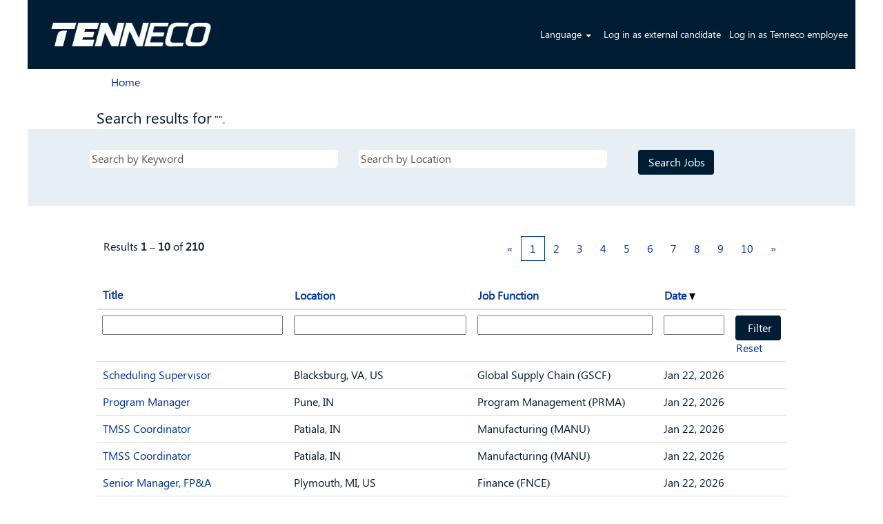

--- FILE ---
content_type: text/html;charset=UTF-8
request_url: https://jobs.tenneco.com/search/jobdetails/manufacturing-engineer/?q=&sortColumn=referencedate&sortDirection=desc
body_size: 96740
content:
<!DOCTYPE html>
<html class="html5" xml:lang="en-US" lang="en-US" xmlns="http://www.w3.org/1999/xhtml">

        <head>
            <meta http-equiv="X-UA-Compatible" content="IE=edge,chrome=1" />
            <meta http-equiv="Content-Type" content="text/html;charset=UTF-8" />
            <meta http-equiv="Content-Type" content="text/html; charset=utf-8" />
                <meta name="viewport" content="width=device-width, initial-scale=1.0" />
                        <link type="text/css" class="keepscript" rel="stylesheet" href="https://jobs.tenneco.com/platform/bootstrap/3.4.8_NES/css/bootstrap.min.css" />
                            <link type="text/css" rel="stylesheet" href="/platform/css/j2w/min/bootstrapV3.global.responsive.min.css?h=906dcb68" />
                <script type="text/javascript" src="https://performancemanager8.successfactors.com/verp/vmod_v1/ui/extlib/jquery_3.5.1/jquery.js"></script>
                <script type="text/javascript" src="https://performancemanager8.successfactors.com/verp/vmod_v1/ui/extlib/jquery_3.5.1/jquery-migrate.js"></script>
                    <title>Tenneco Jobs</title>

        <meta http-equiv="Content-Type" content="text/html; charset=utf-8" />
        <meta name="keywords" content=", Tenneco Jobs" />
        <meta name="description" content="Find  at Tenneco" />
        <link rel="canonical" href="https://jobs.tenneco.com/search/" />
            <meta name="robots" content="noindex" />
                <link type="text/css" rel="stylesheet" href="//rmkcdn.successfactors.com/8fba3c45/0aaf5724-5bdd-4b2e-bfa3-f.css" />
                            <link type="text/css" rel="stylesheet" href="/platform/csb/css/customHeader.css?h=906dcb68" />
                            <link type="text/css" rel="stylesheet" href="/platform/css/j2w/min/sitebuilderframework.min.css?h=906dcb68" />
                            <link type="text/css" rel="stylesheet" href="/platform/css/j2w/min/BS3ColumnizedSearch.min.css?h=906dcb68" />
                            <link type="text/css" rel="stylesheet" href="/platform/css/search/BS3ColumnizedSearchHideLabels.css?h=906dcb68" />
                            <link type="text/css" rel="stylesheet" href="/platform/fontawesome4.7/css/font-awesome-4.7.0.min.css?h=906dcb68" /><script type="text/javascript"></script>

        <link rel="shortcut icon" href="//rmkcdn.successfactors.com/8fba3c45/d59e3e3d-da03-4939-b876-e.jpg" type="image/x-icon" />
            <style id="antiClickjack" type="text/css">body{display:none !important;}</style>
            <script type="text/javascript" id="antiClickJackScript">
                if (self === top) {
                    var antiClickjack = document.getElementById("antiClickjack");
                    antiClickjack.parentNode.removeChild(antiClickjack);
                } else {
                    top.location = self.location;
                }
            </script>
        </head>

        <body class="coreCSB search-page body   body" id="body">

        <div id="outershell" class="outershell">

    <div class="cookiePolicy cookiemanager" style="display:none" role="region" aria-labelledby="cookieManagerModalLabel">
        <div class="centered">
                <p>We use cookies to offer you the best possible website experience. Your cookie preferences will be stored in your browser’s local storage. This includes cookies necessary for the website's operation. Additionally, you can freely decide and change any time whether you accept cookies or choose to opt out of cookies to improve website's performance, as well as cookies used to display content tailored to your interests. Your experience of the site and the services we are able to offer may be impacted if you do not accept all cookies.</p>
            <button id="cookie-bannershow" tabindex="1" data-toggle="modal" data-target="#cookieManagerModal" class="link cookieSmallBannerButton secondarybutton shadowfocus">
                Modify Cookie Preferences</button>
            <div id="reject-accept-cookiewrapper">
            <button id="cookie-accept" tabindex="1" class="cookieSmallBannerButton cookiemanageracceptall shadowfocus">
                Accept All Cookies</button>
            </div>
        </div>
    </div>

    <div id="header" class="custom-header header headermain slightlylimitwidth " role="banner">
        <script type="text/javascript">
            //<![CDATA[
            $(function()
            {
                /* Using 'skipLinkSafari' to include CSS styles specific to Safari. */
                if (navigator.userAgent.indexOf('Safari') != -1 && navigator.userAgent.indexOf('Chrome') == -1) {
                    $("#skipLink").attr('class', 'skipLinkSafari');
                }
            });
            //]]>
        </script>
        <div id="skip">
            <a href="#content" id="skipLink" class="skipLink" title="Skip to main content"><span>Skip to main content</span></a>
        </div>

        <div class="custom-mobile-header displayM center unmodified backgroundimage">
        <div class="custom-header-content custom-header-row-0">
            <div class="row">

                    <div class="custom-header-row-content custom-header-column-0 col-xs-4 content-align-left content-align-top backgroundcolor" style="padding:0px 0px 0px 0px; height:px;">
                    </div>

                    <div class="custom-header-row-content custom-header-column-1 col-xs-4 content-align-left content-align-top backgroundcolorb9a00efb6f5c6e8a56a91390486728b2" style="padding:0px 0px 0px 0px; height:px;">
    <div class="custom-header-logo backgroundcolorb9a00efb6f5c6e8a56a91390486728b2 customheaderlinkhovercolord209ced14496d593" style="padding: 10px;">
        <div class="limitwidth">
            <div class="inner">
                    <a href="https://www.tenneco.com/" title="Home" style="display:inline-block">
                        <img class="logo" src="//rmkcdn.successfactors.com/8fba3c45/05b9b980-aa35-4f53-b8e1-4.png" alt="Home" />
                    </a>
            </div>
        </div>
    </div>
                    </div>

                    <div class="custom-header-row-content custom-header-column-2 col-xs-4 content-align-left content-align-top backgroundcolor" style="padding:0px 0px 0px 0px; height:px;">
                    </div>

                <div class="clearfix"></div>
            </div>
        </div>
        
        <div class="menu-items">
        </div>
        <div class="custom-header-content custom-header-row-1">
            <div class="row">

                    <div class="custom-header-row-content custom-header-column-0 col-xs-12 content-align-right content-align-middle backgroundcolorb9a00efb6f5c6e8a56a91390486728b2" style="padding:0px 0px 10px 0px; height:0px;">

    <div class="custom-header-signinLanguage backgroundcolorb9a00efb6f5c6e8a56a91390486728b2" style="padding: 10px;">
        <div class="inner limitwidth">
            <div class="links" role="list">
                <div class="language node dropdown header-one headerlocaleselector linkhovercolorbd8d91b03815edb7 customheaderlinkhovercolorbd8d91b03815edb7" role="listitem">
        <a class="dropdown-toggle languageselector fontcolord209ced14496d593" style="font-family:custom68f17e93be9d489293958; font-size:14px;" role="button" aria-haspopup="true" aria-expanded="false" data-toggle="dropdown" href="#">Language <span class="caret"></span></a>
        <ul role="menu" class="dropdown-menu company-dropdown headerdropdown backgroundcolord209ced14496d593" onclick=" event.stopPropagation();">
                    <li role="none" class="linkcolorb9a00efb6f5c6e8a56a91390486728b2 linkhovercolor9aaad98a7b83d1e0 customheaderlinkhovercolor9aaad98a7b83d1e0">
                        <a role="menuitem" href="https://jobs.tenneco.com/search/jobdetails/manufacturing-engineer/?q=&amp;sortColumn=referencedate&amp;sortDirection=desc&amp;locale=cs_CZ" lang="cs-CZ">Ceština (Ceská republika)</a>
                    </li>
                    <li role="none" class="linkcolorb9a00efb6f5c6e8a56a91390486728b2 linkhovercolor9aaad98a7b83d1e0 customheaderlinkhovercolor9aaad98a7b83d1e0">
                        <a role="menuitem" href="https://jobs.tenneco.com/search/jobdetails/manufacturing-engineer/?q=&amp;sortColumn=referencedate&amp;sortDirection=desc&amp;locale=de_DE" lang="de-DE">Deutsch (Deutschland)</a>
                    </li>
                    <li role="none" class="linkcolorb9a00efb6f5c6e8a56a91390486728b2 linkhovercolor9aaad98a7b83d1e0 customheaderlinkhovercolor9aaad98a7b83d1e0">
                        <a role="menuitem" href="https://jobs.tenneco.com/search/jobdetails/manufacturing-engineer/?q=&amp;sortColumn=referencedate&amp;sortDirection=desc&amp;locale=en_US" lang="en-US">English (United States)</a>
                    </li>
                    <li role="none" class="linkcolorb9a00efb6f5c6e8a56a91390486728b2 linkhovercolor9aaad98a7b83d1e0 customheaderlinkhovercolor9aaad98a7b83d1e0">
                        <a role="menuitem" href="https://jobs.tenneco.com/search/jobdetails/manufacturing-engineer/?q=&amp;sortColumn=referencedate&amp;sortDirection=desc&amp;locale=es_MX" lang="es-MX">Español (México)</a>
                    </li>
                    <li role="none" class="linkcolorb9a00efb6f5c6e8a56a91390486728b2 linkhovercolor9aaad98a7b83d1e0 customheaderlinkhovercolor9aaad98a7b83d1e0">
                        <a role="menuitem" href="https://jobs.tenneco.com/search/jobdetails/manufacturing-engineer/?q=&amp;sortColumn=referencedate&amp;sortDirection=desc&amp;locale=fr_FR" lang="fr-FR">Français (France)</a>
                    </li>
                    <li role="none" class="linkcolorb9a00efb6f5c6e8a56a91390486728b2 linkhovercolor9aaad98a7b83d1e0 customheaderlinkhovercolor9aaad98a7b83d1e0">
                        <a role="menuitem" href="https://jobs.tenneco.com/search/jobdetails/manufacturing-engineer/?q=&amp;sortColumn=referencedate&amp;sortDirection=desc&amp;locale=hi_IN" lang="hi-IN">हिंदी (इंडिया)</a>
                    </li>
                    <li role="none" class="linkcolorb9a00efb6f5c6e8a56a91390486728b2 linkhovercolor9aaad98a7b83d1e0 customheaderlinkhovercolor9aaad98a7b83d1e0">
                        <a role="menuitem" href="https://jobs.tenneco.com/search/jobdetails/manufacturing-engineer/?q=&amp;sortColumn=referencedate&amp;sortDirection=desc&amp;locale=nl_NL" lang="nl-NL">Nederlands (Nederland)</a>
                    </li>
                    <li role="none" class="linkcolorb9a00efb6f5c6e8a56a91390486728b2 linkhovercolor9aaad98a7b83d1e0 customheaderlinkhovercolor9aaad98a7b83d1e0">
                        <a role="menuitem" href="https://jobs.tenneco.com/search/jobdetails/manufacturing-engineer/?q=&amp;sortColumn=referencedate&amp;sortDirection=desc&amp;locale=pl_PL" lang="pl-PL">Polski</a>
                    </li>
                    <li role="none" class="linkcolorb9a00efb6f5c6e8a56a91390486728b2 linkhovercolor9aaad98a7b83d1e0 customheaderlinkhovercolor9aaad98a7b83d1e0">
                        <a role="menuitem" href="https://jobs.tenneco.com/search/jobdetails/manufacturing-engineer/?q=&amp;sortColumn=referencedate&amp;sortDirection=desc&amp;locale=pt_BR" lang="pt-BR">Português (Brasil)</a>
                    </li>
                    <li role="none" class="linkcolorb9a00efb6f5c6e8a56a91390486728b2 linkhovercolor9aaad98a7b83d1e0 customheaderlinkhovercolor9aaad98a7b83d1e0">
                        <a role="menuitem" href="https://jobs.tenneco.com/search/jobdetails/manufacturing-engineer/?q=&amp;sortColumn=referencedate&amp;sortDirection=desc&amp;locale=zh_CN" lang="zh-CN">简体中文 (中国大陆)</a>
                    </li>
        </ul>
                </div>
                    <div class="profile node linkhovercolorbd8d91b03815edb7 customheaderlinkhovercolorbd8d91b03815edb7" role="listitem">
			<div class="profileWidget">
					<a href="#" onclick="j2w.TC.handleViewProfileAction(event)" xml:lang="en-US" class="fontcolord209ced14496d593" lang="en-US" style="font-family:custom68f17e93be9d489293958; font-size:14px;">Log in as external candidate</a>
			</div>
                    </div>
                    <div class="profile node linkhovercolorbd8d91b03815edb7 customheaderlinkhovercolorbd8d91b03815edb7" role="listitem">

            <div class="employeeWidget linkhovecolorbd8d91b03815edb7">
                        <a class="empLoginLink fontcolord209ced14496d593" href="javascript:;" style="font-family:custom68f17e93be9d489293958; font-size:14px;" xml:lang="en-US" lang="en-US">Log in as Tenneco employee</a>
            </div>
                    </div>
            </div>
        </div>
        <div class="clearfix"></div>
    </div>
                    </div>

                <div class="clearfix"></div>
            </div>
        </div>
        
        <div class="menu-items">
        </div>
        </div>
        <div class="custom-tablet-header displayT center unmodified backgroundimage">
        <div class="custom-header-content custom-header-row-0">
            <div class="row">

                    <div class="custom-header-row-content custom-header-column-0 col-xs-4 content-align-left content-align-top backgroundcolor" style="padding:0px 0px 0px 0px; height:px;">
                    </div>

                    <div class="custom-header-row-content custom-header-column-1 col-xs-4 content-align-left content-align-top backgroundcolorb9a00efb6f5c6e8a56a91390486728b2" style="padding:0px 0px 0px 0px; height:px;">
    <div class="custom-header-logo backgroundcolorb9a00efb6f5c6e8a56a91390486728b2 customheaderlinkhovercolord209ced14496d593" style="padding: 10px;">
        <div class="limitwidth">
            <div class="inner">
                    <a href="https://www.tenneco.com/" title="Home" style="display:inline-block">
                        <img class="logo" src="//rmkcdn.successfactors.com/8fba3c45/05b9b980-aa35-4f53-b8e1-4.png" alt="Home" />
                    </a>
            </div>
        </div>
    </div>
                    </div>

                    <div class="custom-header-row-content custom-header-column-2 col-xs-4 content-align-left content-align-top backgroundcolor" style="padding:0px 0px 0px 0px; height:px;">
                    </div>

                <div class="clearfix"></div>
            </div>
        </div>
        
        <div class="menu-items">
        </div>
        <div class="custom-header-content custom-header-row-1">
            <div class="row">

                    <div class="custom-header-row-content custom-header-column-0 col-xs-12 content-align-right content-align-middle backgroundcolorb9a00efb6f5c6e8a56a91390486728b2" style="padding:0px 0px 10px 0px; height:0px;">

    <div class="custom-header-signinLanguage backgroundcolorb9a00efb6f5c6e8a56a91390486728b2" style="padding: 10px;">
        <div class="inner limitwidth">
            <div class="links" role="list">
                <div class="language node dropdown header-one headerlocaleselector linkhovercolorbd8d91b03815edb7 customheaderlinkhovercolorbd8d91b03815edb7" role="listitem">
        <a class="dropdown-toggle languageselector fontcolord209ced14496d593" style="font-family:custom68f17e93be9d489293958; font-size:14px;" role="button" aria-haspopup="true" aria-expanded="false" data-toggle="dropdown" href="#">Language <span class="caret"></span></a>
        <ul role="menu" class="dropdown-menu company-dropdown headerdropdown backgroundcolord209ced14496d593" onclick=" event.stopPropagation();">
                    <li role="none" class="linkcolorb9a00efb6f5c6e8a56a91390486728b2 linkhovercolor9aaad98a7b83d1e0 customheaderlinkhovercolor9aaad98a7b83d1e0">
                        <a role="menuitem" href="https://jobs.tenneco.com/search/jobdetails/manufacturing-engineer/?q=&amp;sortColumn=referencedate&amp;sortDirection=desc&amp;locale=cs_CZ" lang="cs-CZ">Ceština (Ceská republika)</a>
                    </li>
                    <li role="none" class="linkcolorb9a00efb6f5c6e8a56a91390486728b2 linkhovercolor9aaad98a7b83d1e0 customheaderlinkhovercolor9aaad98a7b83d1e0">
                        <a role="menuitem" href="https://jobs.tenneco.com/search/jobdetails/manufacturing-engineer/?q=&amp;sortColumn=referencedate&amp;sortDirection=desc&amp;locale=de_DE" lang="de-DE">Deutsch (Deutschland)</a>
                    </li>
                    <li role="none" class="linkcolorb9a00efb6f5c6e8a56a91390486728b2 linkhovercolor9aaad98a7b83d1e0 customheaderlinkhovercolor9aaad98a7b83d1e0">
                        <a role="menuitem" href="https://jobs.tenneco.com/search/jobdetails/manufacturing-engineer/?q=&amp;sortColumn=referencedate&amp;sortDirection=desc&amp;locale=en_US" lang="en-US">English (United States)</a>
                    </li>
                    <li role="none" class="linkcolorb9a00efb6f5c6e8a56a91390486728b2 linkhovercolor9aaad98a7b83d1e0 customheaderlinkhovercolor9aaad98a7b83d1e0">
                        <a role="menuitem" href="https://jobs.tenneco.com/search/jobdetails/manufacturing-engineer/?q=&amp;sortColumn=referencedate&amp;sortDirection=desc&amp;locale=es_MX" lang="es-MX">Español (México)</a>
                    </li>
                    <li role="none" class="linkcolorb9a00efb6f5c6e8a56a91390486728b2 linkhovercolor9aaad98a7b83d1e0 customheaderlinkhovercolor9aaad98a7b83d1e0">
                        <a role="menuitem" href="https://jobs.tenneco.com/search/jobdetails/manufacturing-engineer/?q=&amp;sortColumn=referencedate&amp;sortDirection=desc&amp;locale=fr_FR" lang="fr-FR">Français (France)</a>
                    </li>
                    <li role="none" class="linkcolorb9a00efb6f5c6e8a56a91390486728b2 linkhovercolor9aaad98a7b83d1e0 customheaderlinkhovercolor9aaad98a7b83d1e0">
                        <a role="menuitem" href="https://jobs.tenneco.com/search/jobdetails/manufacturing-engineer/?q=&amp;sortColumn=referencedate&amp;sortDirection=desc&amp;locale=hi_IN" lang="hi-IN">हिंदी (इंडिया)</a>
                    </li>
                    <li role="none" class="linkcolorb9a00efb6f5c6e8a56a91390486728b2 linkhovercolor9aaad98a7b83d1e0 customheaderlinkhovercolor9aaad98a7b83d1e0">
                        <a role="menuitem" href="https://jobs.tenneco.com/search/jobdetails/manufacturing-engineer/?q=&amp;sortColumn=referencedate&amp;sortDirection=desc&amp;locale=nl_NL" lang="nl-NL">Nederlands (Nederland)</a>
                    </li>
                    <li role="none" class="linkcolorb9a00efb6f5c6e8a56a91390486728b2 linkhovercolor9aaad98a7b83d1e0 customheaderlinkhovercolor9aaad98a7b83d1e0">
                        <a role="menuitem" href="https://jobs.tenneco.com/search/jobdetails/manufacturing-engineer/?q=&amp;sortColumn=referencedate&amp;sortDirection=desc&amp;locale=pl_PL" lang="pl-PL">Polski</a>
                    </li>
                    <li role="none" class="linkcolorb9a00efb6f5c6e8a56a91390486728b2 linkhovercolor9aaad98a7b83d1e0 customheaderlinkhovercolor9aaad98a7b83d1e0">
                        <a role="menuitem" href="https://jobs.tenneco.com/search/jobdetails/manufacturing-engineer/?q=&amp;sortColumn=referencedate&amp;sortDirection=desc&amp;locale=pt_BR" lang="pt-BR">Português (Brasil)</a>
                    </li>
                    <li role="none" class="linkcolorb9a00efb6f5c6e8a56a91390486728b2 linkhovercolor9aaad98a7b83d1e0 customheaderlinkhovercolor9aaad98a7b83d1e0">
                        <a role="menuitem" href="https://jobs.tenneco.com/search/jobdetails/manufacturing-engineer/?q=&amp;sortColumn=referencedate&amp;sortDirection=desc&amp;locale=zh_CN" lang="zh-CN">简体中文 (中国大陆)</a>
                    </li>
        </ul>
                </div>
                    <div class="profile node linkhovercolorbd8d91b03815edb7 customheaderlinkhovercolorbd8d91b03815edb7" role="listitem">
			<div class="profileWidget">
					<a href="#" onclick="j2w.TC.handleViewProfileAction(event)" xml:lang="en-US" class="fontcolord209ced14496d593" lang="en-US" style="font-family:custom68f17e93be9d489293958; font-size:14px;">Log in as external candidate</a>
			</div>
                    </div>
                    <div class="profile node linkhovercolorbd8d91b03815edb7 customheaderlinkhovercolorbd8d91b03815edb7" role="listitem">

            <div class="employeeWidget linkhovecolorbd8d91b03815edb7">
                        <a class="empLoginLink fontcolord209ced14496d593" href="javascript:;" style="font-family:custom68f17e93be9d489293958; font-size:14px;" xml:lang="en-US" lang="en-US">Log in as Tenneco employee</a>
            </div>
                    </div>
            </div>
        </div>
        <div class="clearfix"></div>
    </div>
                    </div>

                <div class="clearfix"></div>
            </div>
        </div>
        
        <div class="menu-items">
        </div>
        </div>
        <div class="custom-desktop-header displayD center unmodified backgroundimage" role="navigation" aria-label="Header">
        <div class="custom-header-content custom-header-row-0">
            <div class="row">

                    <div class="custom-header-row-content custom-header-column-0 col-xs-3 content-align-left content-align-top backgroundcolor" style="padding:0px 0px 0px 0px; height:px;">
                    </div>

                    <div class="custom-header-row-content custom-header-column-1 col-xs-3 content-align-left content-align-top backgroundcolor" style="padding:0px 0px 0px 0px; height:px;">
                    </div>

                    <div class="custom-header-row-content custom-header-column-2 col-xs-3 content-align-left content-align-top backgroundcolor" style="padding:0px 0px 0px 0px; height:px;">
                    </div>

                    <div class="custom-header-row-content custom-header-column-3 col-xs-3 content-align-left content-align-top backgroundcolor" style="padding:0px 0px 0px 0px; height:px;">
                    </div>

                <div class="clearfix"></div>
            </div>
        </div>
        
        <div class="menu-items">
        </div>
        <div class="custom-header-content custom-header-row-1">
            <div class="row">

                    <div class="custom-header-row-content custom-header-column-0 col-xs-3 content-align-left content-align-top backgroundcolorb9a00efb6f5c6e8a56a91390486728b2" style="padding:0px 0px 0px 0px; height:100px;">

    <div class="customheaderimagecontainer">
            <span class="custom-header-image backgroundimaged506e712-51f1-4348-9fe6-6 verticallyhorizontallyscaled center customheaderlinkhovercolord209ced14496d593" role="img" style="height:100px;">
                 <a href="https://www.tenneco.com/"></a>
             </span>
    </div>
                    </div>

                    <div class="custom-header-row-content custom-header-column-1 col-xs-9 content-align-right content-align-middle backgroundcolorb9a00efb6f5c6e8a56a91390486728b2" style="padding:0px 0px 0px 0px; height:0px;">

    <div class="custom-header-signinLanguage backgroundcolorb9a00efb6f5c6e8a56a91390486728b2" style="padding: 10px;">
        <div class="inner limitwidth">
            <div class="links" role="list">
                <div class="language node dropdown header-one headerlocaleselector linkhovercolorbd8d91b03815edb7 customheaderlinkhovercolorbd8d91b03815edb7" role="listitem">
        <a class="dropdown-toggle languageselector fontcolord209ced14496d593" style="font-family:custom68f17e93be9d489293958; font-size:14px;" role="button" aria-haspopup="true" aria-expanded="false" data-toggle="dropdown" href="#">Language <span class="caret"></span></a>
        <ul role="menu" class="dropdown-menu company-dropdown headerdropdown backgroundcolord209ced14496d593" onclick=" event.stopPropagation();">
                    <li role="none" class="linkcolorb9a00efb6f5c6e8a56a91390486728b2 linkhovercolor9aaad98a7b83d1e0 customheaderlinkhovercolor9aaad98a7b83d1e0">
                        <a role="menuitem" href="https://jobs.tenneco.com/search/jobdetails/manufacturing-engineer/?q=&amp;sortColumn=referencedate&amp;sortDirection=desc&amp;locale=cs_CZ" lang="cs-CZ">Ceština (Ceská republika)</a>
                    </li>
                    <li role="none" class="linkcolorb9a00efb6f5c6e8a56a91390486728b2 linkhovercolor9aaad98a7b83d1e0 customheaderlinkhovercolor9aaad98a7b83d1e0">
                        <a role="menuitem" href="https://jobs.tenneco.com/search/jobdetails/manufacturing-engineer/?q=&amp;sortColumn=referencedate&amp;sortDirection=desc&amp;locale=de_DE" lang="de-DE">Deutsch (Deutschland)</a>
                    </li>
                    <li role="none" class="linkcolorb9a00efb6f5c6e8a56a91390486728b2 linkhovercolor9aaad98a7b83d1e0 customheaderlinkhovercolor9aaad98a7b83d1e0">
                        <a role="menuitem" href="https://jobs.tenneco.com/search/jobdetails/manufacturing-engineer/?q=&amp;sortColumn=referencedate&amp;sortDirection=desc&amp;locale=en_US" lang="en-US">English (United States)</a>
                    </li>
                    <li role="none" class="linkcolorb9a00efb6f5c6e8a56a91390486728b2 linkhovercolor9aaad98a7b83d1e0 customheaderlinkhovercolor9aaad98a7b83d1e0">
                        <a role="menuitem" href="https://jobs.tenneco.com/search/jobdetails/manufacturing-engineer/?q=&amp;sortColumn=referencedate&amp;sortDirection=desc&amp;locale=es_MX" lang="es-MX">Español (México)</a>
                    </li>
                    <li role="none" class="linkcolorb9a00efb6f5c6e8a56a91390486728b2 linkhovercolor9aaad98a7b83d1e0 customheaderlinkhovercolor9aaad98a7b83d1e0">
                        <a role="menuitem" href="https://jobs.tenneco.com/search/jobdetails/manufacturing-engineer/?q=&amp;sortColumn=referencedate&amp;sortDirection=desc&amp;locale=fr_FR" lang="fr-FR">Français (France)</a>
                    </li>
                    <li role="none" class="linkcolorb9a00efb6f5c6e8a56a91390486728b2 linkhovercolor9aaad98a7b83d1e0 customheaderlinkhovercolor9aaad98a7b83d1e0">
                        <a role="menuitem" href="https://jobs.tenneco.com/search/jobdetails/manufacturing-engineer/?q=&amp;sortColumn=referencedate&amp;sortDirection=desc&amp;locale=hi_IN" lang="hi-IN">हिंदी (इंडिया)</a>
                    </li>
                    <li role="none" class="linkcolorb9a00efb6f5c6e8a56a91390486728b2 linkhovercolor9aaad98a7b83d1e0 customheaderlinkhovercolor9aaad98a7b83d1e0">
                        <a role="menuitem" href="https://jobs.tenneco.com/search/jobdetails/manufacturing-engineer/?q=&amp;sortColumn=referencedate&amp;sortDirection=desc&amp;locale=nl_NL" lang="nl-NL">Nederlands (Nederland)</a>
                    </li>
                    <li role="none" class="linkcolorb9a00efb6f5c6e8a56a91390486728b2 linkhovercolor9aaad98a7b83d1e0 customheaderlinkhovercolor9aaad98a7b83d1e0">
                        <a role="menuitem" href="https://jobs.tenneco.com/search/jobdetails/manufacturing-engineer/?q=&amp;sortColumn=referencedate&amp;sortDirection=desc&amp;locale=pl_PL" lang="pl-PL">Polski</a>
                    </li>
                    <li role="none" class="linkcolorb9a00efb6f5c6e8a56a91390486728b2 linkhovercolor9aaad98a7b83d1e0 customheaderlinkhovercolor9aaad98a7b83d1e0">
                        <a role="menuitem" href="https://jobs.tenneco.com/search/jobdetails/manufacturing-engineer/?q=&amp;sortColumn=referencedate&amp;sortDirection=desc&amp;locale=pt_BR" lang="pt-BR">Português (Brasil)</a>
                    </li>
                    <li role="none" class="linkcolorb9a00efb6f5c6e8a56a91390486728b2 linkhovercolor9aaad98a7b83d1e0 customheaderlinkhovercolor9aaad98a7b83d1e0">
                        <a role="menuitem" href="https://jobs.tenneco.com/search/jobdetails/manufacturing-engineer/?q=&amp;sortColumn=referencedate&amp;sortDirection=desc&amp;locale=zh_CN" lang="zh-CN">简体中文 (中国大陆)</a>
                    </li>
        </ul>
                </div>
                    <div class="profile node linkhovercolorbd8d91b03815edb7 customheaderlinkhovercolorbd8d91b03815edb7" role="listitem">
			<div class="profileWidget">
					<a href="#" onclick="j2w.TC.handleViewProfileAction(event)" xml:lang="en-US" class="fontcolord209ced14496d593" lang="en-US" style="font-family:custom68f17e93be9d489293958; font-size:14px;">Log in as external candidate</a>
			</div>
                    </div>
                    <div class="profile node linkhovercolorbd8d91b03815edb7 customheaderlinkhovercolorbd8d91b03815edb7" role="listitem">

            <div class="employeeWidget linkhovecolorbd8d91b03815edb7">
                        <a class="empLoginLink fontcolord209ced14496d593" href="javascript:;" style="font-family:custom68f17e93be9d489293958; font-size:14px;" xml:lang="en-US" lang="en-US">Log in as Tenneco employee</a>
            </div>
                    </div>
            </div>
        </div>
        <div class="clearfix"></div>
    </div>
                    </div>

                <div class="clearfix"></div>
            </div>
        </div>
        
        <div class="menu-items">
        </div>
        </div>
    </div>
            <div id="innershell" class="innershell">
                <div id="content" tabindex="-1" class="content" role="main">
                    <div class="inner">
            <div class="breadcrumbtrail">
                <nav aria-label="Breadcrumb">
                    <ul class="breadcrumb">
                        <li><a href="/">Home</a></li>
                    </ul>
                </nav>
            </div>
            <h1 class="keyword-title">Search results for<span class="securitySearchQuery"> "".</span>
            </h1>
        <div id="search-wrapper">

        <div class="well well-small searchwell">
            <form class="form-inline jobAlertsSearchForm" name="keywordsearch" method="get" action="/search/" xml:lang="en-US" lang="en-US" style="margin: 0;" role="search">
                <input name="createNewAlert" type="hidden" value="false" />
                <div class="container-fluid">
                    <div class="row columnizedSearchForm">
                        <div class="column col-md-9">
                            <div class="fieldContainer row">
                                    <div class="col-md-6 rd-keywordsearch">
                                            <span class="lbl" aria-hidden="true">Search by Keyword</span>

                                        <i class="keywordsearch-icon"></i>
                                        <input type="text" class="keywordsearch-q columnized-search" name="q" placeholder="Search by Keyword" maxlength="50" aria-label="Search by Keyword" />

                                    </div>
                                    <div class="col-md-6 rd-locationsearch">
                                            <span class="lbl" aria-hidden="true">Search by Location</span>

                                        <i class="locationsearch-icon"></i>
                                        <input type="text" class="keywordsearch-locationsearch columnized-search" name="locationsearch" placeholder="Search by Location" maxlength="50" aria-label="Search by Location" />
                                    </div>
                            </div>
                        </div>
                        <div class="rd-searchbutton col-md-2">
                            <div class="row emptylabelsearchspace labelrow">
                                 
                            </div>
                            <div class="row">
                                <div class="col-md-12 col-sm-12 col-xs-12 search-submit">
                                            <input type="submit" class="btn keywordsearch-button" value="Search Jobs" />
                                </div>
                            </div>
                        </div>
                    </div>

                </div>
            </form>
        </div>
                    <div class="row clearfix">
                    </div>
        </div>
                <div class="pagination-top clearfix">

        <div class="paginationShell clearfix" xml:lang="en-US" lang="en-US">
                    <div class="well well-lg pagination-well pagination">
                        <div class="pagination-label-row">
                            <span class="paginationLabel" aria-label="Results 1 – 10">Results <b>1 – 10</b> of <b>210</b></span>
                            <span class="srHelp" style="font-size:0px">Page 1 of 21</span>
                        </div>
                            <ul class="pagination">
                                <li><a class="paginationItemFirst" href="?q=&amp;sortColumn=referencedate&amp;sortDirection=desc" title="First Page"><span aria-hidden="true">«</span></a></li>
                                            <li class="active"><a href="?q=&amp;sortColumn=referencedate&amp;sortDirection=desc" class="current-page" aria-current="page" rel="nofollow" title="Page 1">1</a></li>
                                            <li class=" "><a href="?q=&amp;sortColumn=referencedate&amp;sortDirection=desc&amp;startrow=10" rel="nofollow" title="Page 2">2</a></li>
                                            <li class=" "><a href="?q=&amp;sortColumn=referencedate&amp;sortDirection=desc&amp;startrow=20" rel="nofollow" title="Page 3">3</a></li>
                                            <li class=" "><a href="?q=&amp;sortColumn=referencedate&amp;sortDirection=desc&amp;startrow=30" rel="nofollow" title="Page 4">4</a></li>
                                            <li class=" "><a href="?q=&amp;sortColumn=referencedate&amp;sortDirection=desc&amp;startrow=40" rel="nofollow" title="Page 5">5</a></li>
                                            <li class="hidden-phone"><a href="?q=&amp;sortColumn=referencedate&amp;sortDirection=desc&amp;startrow=50" rel="nofollow" title="Page 6">6</a></li>
                                            <li class="hidden-phone"><a href="?q=&amp;sortColumn=referencedate&amp;sortDirection=desc&amp;startrow=60" rel="nofollow" title="Page 7">7</a></li>
                                            <li class="hidden-phone"><a href="?q=&amp;sortColumn=referencedate&amp;sortDirection=desc&amp;startrow=70" rel="nofollow" title="Page 8">8</a></li>
                                            <li class="hidden-phone"><a href="?q=&amp;sortColumn=referencedate&amp;sortDirection=desc&amp;startrow=80" rel="nofollow" title="Page 9">9</a></li>
                                            <li class="hidden-phone"><a href="?q=&amp;sortColumn=referencedate&amp;sortDirection=desc&amp;startrow=90" rel="nofollow" title="Page 10">10</a></li>
                                <li><a class="paginationItemLast" href="?q=&amp;sortColumn=referencedate&amp;sortDirection=desc&amp;startrow=200" rel="nofollow" title="Last Page"><span aria-hidden="true">»</span></a></li>
                            </ul>
                    </div>
        </div>
                </div>

            <div class="searchResultsShell">
				<table id="searchresults" class="searchResults full table table-striped table-hover" cellpadding="0" cellspacing="0" aria-label="Search results for . Page 1 of 21, Results 1 to 10 of 210">
					<thead>
                            <tr id="search-results-header">
											<th id="hdrTitle" aria-sort="none" scope="col" width="30%">
												<span class="jobTitle">
													<a id="hdrTitleButton" class="jobTitle sort" role="button" href="/search/jobdetails/manufacturing-engineer/?q=&amp;sortColumn=sort_title&amp;sortDirection=desc#hdrTitleButton">Title
													</a>
												</span>
											</th>
											<th id="hdrLocation" aria-sort="none" scope="col" width="30%" class="hidden-phone">
												<span class="jobLocation">
													<a id="hdrLocationButton" role="button" class="jobLocation sort" href="/search/jobdetails/manufacturing-engineer/?q=&amp;sortColumn=sort_location&amp;sortDirection=desc#hdrLocationButton">Location
													</a>
												</span>
											</th>
											<th id="hdrDepartment" aria-sort="none" scope="col" width="30%" class="hidden-phone">
												<span class="jobDepartment">
													<a id="hdrDepartmentButton" role="button" href="/search/jobdetails/manufacturing-engineer/?q=&amp;sortColumn=sort_department&amp;sortDirection=desc#hdrDepartmentButton">Job Function
													</a>
												</span>
											</th>
											<th id="hdrDate" aria-sort="descending" scope="col" width="10%" class="hidden-phone">
												<span class="jobDate">
													<a id="hdrDateButton" role="button" href="/search/jobdetails/manufacturing-engineer/?q=&amp;sortColumn=referencedate&amp;sortDirection=asc#hdrDateButton">Date <img src="/platform/images/shared/downtri.png" border="0" alt="Sort descending" />
													</a>
												</span>
											</th>
									<td class="hidden-phone"></td>
                            </tr>
                            <tr id="search-results-filter" class="hidden-phone">
											<td id="filter-title">
												<label class="s508-hide" for="title">Title</label><input id="title" data-column="title" class="filter-input" style="width: 100%;" title="Filter: Title" type="text" name="title" maxlength="50" />
											</td>
											<td id="filter-location" class="hidden-phone">
												<label class="s508-hide" for="location">Location</label><input id="location" data-column="location" class="filter-input" style="width: 100%;" title="Filter: Location" type="text" name="location" maxlength="50" />
											</td>
											<td id="filter-department">
												<label class="s508-hide" for="department">Job Function</label><input id="department" data-column="department" class="filter-input" style="width: 100%;" title="Filter: Job Function" type="text" name="department" maxlength="50" />
											</td>
											<td id="filter-date" nowrap="nowrap">
												<label class="s508-hide" for="date">Date (M/d/yy)</label><input id="date" data-column="referencedate" class="filter-input" style="width: 100%;" title="Filter: Date" type="text" name="date" />
											</td>

                                <td id="filter-submit">
                                    <form id="searchfilter" method="get" action="/search/jobdetails/manufacturing-engineer/#searchresults" name="searchfilter">
                                        <input type="submit" id="searchfilter-submit" value="Filter" class="btn btn-default" />
                                        <input id="q" type="hidden" name="q" />
                                        <input id="q2" type="hidden" name="q2" />
										<input id="alertId" type="hidden" name="alertId" />
                                            <input id="locationsearch" type="hidden" name="locationsearch" />

                                        <a id="reset" role="button" href="/search/jobdetails/manufacturing-engineer/?q=#reset">Reset</a>
                                    </form>

                                    <script type="text/javascript">
                                        //<![CDATA[
                                            $searchfilter = $('#searchfilter');
                                            $(function() {
                                                $('.filter-input').keypress(function(e){
                                                    if (e.keyCode == 13) {
                                                        copyInputFieldsToForm('.filter-input');
                                                        $searchfilter.trigger('submit');
                                                    }
                                                });
                                            });
                                            $searchfilter.submit(function(e){
                                                copyInputFieldsToForm('.filter-input');
                                            });
                                            function copyInputFieldsToForm(selector) {
                                                $(selector).each(function(index,item){
                                                    $item = $(item);
                                                    var $input = $("<input>").attr("type", "hidden").attr("name", $item.attr('name') ).val( $item.val() );
                                                    $item.attr('disabled','disabled').removeAttr('id').removeAttr('name');
                                                    $searchfilter.append( $input );
                                                });
                                            }
                                        //]]>
                                    </script>
                                </td>
                            </tr>
                    </thead>
                    <tbody>

                            <tr class="data-row">
                                                <td class="colTitle" headers="hdrTitle">
													<span class="jobTitle hidden-phone">
														<a href="/job/Blacksburg-Scheduling-Supervisor-VA/1345392600/" class="jobTitle-link">Scheduling Supervisor</a>
													</span>
                                                    <div class="jobdetail-phone visible-phone">
                                                                    <span class="jobTitle visible-phone">
                                                                        <a class="jobTitle-link" href="/job/Blacksburg-Scheduling-Supervisor-VA/1345392600/">Scheduling Supervisor</a>
                                                                    </span>
                                                                    <span class="jobLocation visible-phone">
        
        <span class="jobLocation">
            Blacksburg, VA, US
            
        </span></span>
                                                                    <span class="jobFacility visible-phone">Global Supply Chain (GSCF)</span>
                                                                    <span class="jobDate visible-phone">Jan 22, 2026
													                </span>
                                                    </div>
                                                </td>
											<td class="colLocation hidden-phone" headers="hdrLocation">
        
        <span class="jobLocation">
            Blacksburg, VA, US
            
        </span>
											</td>
											<td class="colDepartment hidden-phone" headers="hdrDepartment">
												<span class="jobDepartment">Global Supply Chain (GSCF)</span>
											</td>
											<td class="colDate hidden-phone" nowrap="nowrap" headers="hdrDate">
												<span class="jobDate">Jan 22, 2026
												</span>
											</td>
									<td class="hidden-phone"></td>
                            </tr>

                            <tr class="data-row">
                                                <td class="colTitle" headers="hdrTitle">
													<span class="jobTitle hidden-phone">
														<a href="/job/Pune-Program-Manager/1352050500/" class="jobTitle-link">Program Manager</a>
													</span>
                                                    <div class="jobdetail-phone visible-phone">
                                                                    <span class="jobTitle visible-phone">
                                                                        <a class="jobTitle-link" href="/job/Pune-Program-Manager/1352050500/">Program Manager</a>
                                                                    </span>
                                                                    <span class="jobLocation visible-phone">
        
        <span class="jobLocation">
            Pune, IN
            
        </span></span>
                                                                    <span class="jobFacility visible-phone">Program Management (PRMA)</span>
                                                                    <span class="jobDate visible-phone">Jan 22, 2026
													                </span>
                                                    </div>
                                                </td>
											<td class="colLocation hidden-phone" headers="hdrLocation">
        
        <span class="jobLocation">
            Pune, IN
            
        </span>
											</td>
											<td class="colDepartment hidden-phone" headers="hdrDepartment">
												<span class="jobDepartment">Program Management (PRMA)</span>
											</td>
											<td class="colDate hidden-phone" nowrap="nowrap" headers="hdrDate">
												<span class="jobDate">Jan 22, 2026
												</span>
											</td>
									<td class="hidden-phone"></td>
                            </tr>

                            <tr class="data-row">
                                                <td class="colTitle" headers="hdrTitle">
													<span class="jobTitle hidden-phone">
														<a href="/job/Patiala-TMSS-Coordinator/1352053300/" class="jobTitle-link">TMSS Coordinator</a>
													</span>
                                                    <div class="jobdetail-phone visible-phone">
                                                                    <span class="jobTitle visible-phone">
                                                                        <a class="jobTitle-link" href="/job/Patiala-TMSS-Coordinator/1352053300/">TMSS Coordinator</a>
                                                                    </span>
                                                                    <span class="jobLocation visible-phone">
        
        <span class="jobLocation">
            Patiala, IN
            
        </span></span>
                                                                    <span class="jobFacility visible-phone">Manufacturing (MANU)</span>
                                                                    <span class="jobDate visible-phone">Jan 22, 2026
													                </span>
                                                    </div>
                                                </td>
											<td class="colLocation hidden-phone" headers="hdrLocation">
        
        <span class="jobLocation">
            Patiala, IN
            
        </span>
											</td>
											<td class="colDepartment hidden-phone" headers="hdrDepartment">
												<span class="jobDepartment">Manufacturing (MANU)</span>
											</td>
											<td class="colDate hidden-phone" nowrap="nowrap" headers="hdrDate">
												<span class="jobDate">Jan 22, 2026
												</span>
											</td>
									<td class="hidden-phone"></td>
                            </tr>

                            <tr class="data-row">
                                                <td class="colTitle" headers="hdrTitle">
													<span class="jobTitle hidden-phone">
														<a href="/job/Patiala-TMSS-Coordinator/1352053000/" class="jobTitle-link">TMSS Coordinator</a>
													</span>
                                                    <div class="jobdetail-phone visible-phone">
                                                                    <span class="jobTitle visible-phone">
                                                                        <a class="jobTitle-link" href="/job/Patiala-TMSS-Coordinator/1352053000/">TMSS Coordinator</a>
                                                                    </span>
                                                                    <span class="jobLocation visible-phone">
        
        <span class="jobLocation">
            Patiala, IN
            
        </span></span>
                                                                    <span class="jobFacility visible-phone">Manufacturing (MANU)</span>
                                                                    <span class="jobDate visible-phone">Jan 22, 2026
													                </span>
                                                    </div>
                                                </td>
											<td class="colLocation hidden-phone" headers="hdrLocation">
        
        <span class="jobLocation">
            Patiala, IN
            
        </span>
											</td>
											<td class="colDepartment hidden-phone" headers="hdrDepartment">
												<span class="jobDepartment">Manufacturing (MANU)</span>
											</td>
											<td class="colDate hidden-phone" nowrap="nowrap" headers="hdrDate">
												<span class="jobDate">Jan 22, 2026
												</span>
											</td>
									<td class="hidden-phone"></td>
                            </tr>

                            <tr class="data-row">
                                                <td class="colTitle" headers="hdrTitle">
													<span class="jobTitle hidden-phone">
														<a href="/job/Plymouth-Senior-Manager%2C-FP&amp;A-MI/1358395200/" class="jobTitle-link">Senior Manager, FP&amp;A</a>
													</span>
                                                    <div class="jobdetail-phone visible-phone">
                                                                    <span class="jobTitle visible-phone">
                                                                        <a class="jobTitle-link" href="/job/Plymouth-Senior-Manager%2C-FP&amp;A-MI/1358395200/">Senior Manager, FP&amp;A</a>
                                                                    </span>
                                                                    <span class="jobLocation visible-phone">
        
        <span class="jobLocation">
            Plymouth, MI, US
            
        </span></span>
                                                                    <span class="jobFacility visible-phone">Finance (FNCE)</span>
                                                                    <span class="jobDate visible-phone">Jan 22, 2026
													                </span>
                                                    </div>
                                                </td>
											<td class="colLocation hidden-phone" headers="hdrLocation">
        
        <span class="jobLocation">
            Plymouth, MI, US
            
        </span>
											</td>
											<td class="colDepartment hidden-phone" headers="hdrDepartment">
												<span class="jobDepartment">Finance (FNCE)</span>
											</td>
											<td class="colDate hidden-phone" nowrap="nowrap" headers="hdrDate">
												<span class="jobDate">Jan 22, 2026
												</span>
											</td>
									<td class="hidden-phone"></td>
                            </tr>

                            <tr class="data-row">
                                                <td class="colTitle" headers="hdrTitle">
													<span class="jobTitle hidden-phone">
														<a href="/job/Burscheid-Werkstudent-%28mwd%29-Purchasing-&amp;-Procurement/1358481300/" class="jobTitle-link">Werkstudent (m/w/d) Purchasing &amp; Procurement</a>
													</span>
                                                    <div class="jobdetail-phone visible-phone">
                                                                    <span class="jobTitle visible-phone">
                                                                        <a class="jobTitle-link" href="/job/Burscheid-Werkstudent-%28mwd%29-Purchasing-&amp;-Procurement/1358481300/">Werkstudent (m/w/d) Purchasing &amp; Procurement</a>
                                                                    </span>
                                                                    <span class="jobLocation visible-phone">
        
        <span class="jobLocation">
            Burscheid, DE
            
        </span></span>
                                                                    <span class="jobFacility visible-phone">Manufacturing (MANU)</span>
                                                                    <span class="jobDate visible-phone">Jan 22, 2026
													                </span>
                                                    </div>
                                                </td>
											<td class="colLocation hidden-phone" headers="hdrLocation">
        
        <span class="jobLocation">
            Burscheid, DE
            
        </span>
											</td>
											<td class="colDepartment hidden-phone" headers="hdrDepartment">
												<span class="jobDepartment">Manufacturing (MANU)</span>
											</td>
											<td class="colDate hidden-phone" nowrap="nowrap" headers="hdrDate">
												<span class="jobDate">Jan 22, 2026
												</span>
											</td>
									<td class="hidden-phone"></td>
                            </tr>

                            <tr class="data-row">
                                                <td class="colTitle" headers="hdrTitle">
													<span class="jobTitle hidden-phone">
														<a href="/job/Kansas-City-Welder-Shift-2-MO-64101/1358524500/" class="jobTitle-link">Welder Shift 2</a>
													</span>
                                                    <div class="jobdetail-phone visible-phone">
                                                                    <span class="jobTitle visible-phone">
                                                                        <a class="jobTitle-link" href="/job/Kansas-City-Welder-Shift-2-MO-64101/1358524500/">Welder Shift 2</a>
                                                                    </span>
                                                                    <span class="jobLocation visible-phone">
        
        <span class="jobLocation">
            Kansas City, MO, US
            
        </span></span>
                                                                    <span class="jobFacility visible-phone">Manufacturing (MANU)</span>
                                                                    <span class="jobDate visible-phone">Jan 22, 2026
													                </span>
                                                    </div>
                                                </td>
											<td class="colLocation hidden-phone" headers="hdrLocation">
        
        <span class="jobLocation">
            Kansas City, MO, US
            
        </span>
											</td>
											<td class="colDepartment hidden-phone" headers="hdrDepartment">
												<span class="jobDepartment">Manufacturing (MANU)</span>
											</td>
											<td class="colDate hidden-phone" nowrap="nowrap" headers="hdrDate">
												<span class="jobDate">Jan 22, 2026
												</span>
											</td>
									<td class="hidden-phone"></td>
                            </tr>

                            <tr class="data-row">
                                                <td class="colTitle" headers="hdrTitle">
													<span class="jobTitle hidden-phone">
														<a href="/job/Northville-Manager_-Continuous-Improvement%2C-HR-&amp;-Talent-Management-MI/1358519400/" class="jobTitle-link">Manager. Continuous Improvement, HR &amp; Talent Management</a>
													</span>
                                                    <div class="jobdetail-phone visible-phone">
                                                                    <span class="jobTitle visible-phone">
                                                                        <a class="jobTitle-link" href="/job/Northville-Manager_-Continuous-Improvement%2C-HR-&amp;-Talent-Management-MI/1358519400/">Manager. Continuous Improvement, HR &amp; Talent Management</a>
                                                                    </span>
                                                                    <span class="jobLocation visible-phone">
        
        <span class="jobLocation">
            Northville, MI, US
            
        </span></span>
                                                                    <span class="jobFacility visible-phone">Human Resources (HRES)</span>
                                                                    <span class="jobDate visible-phone">Jan 22, 2026
													                </span>
                                                    </div>
                                                </td>
											<td class="colLocation hidden-phone" headers="hdrLocation">
        
        <span class="jobLocation">
            Northville, MI, US
            
        </span>
											</td>
											<td class="colDepartment hidden-phone" headers="hdrDepartment">
												<span class="jobDepartment">Human Resources (HRES)</span>
											</td>
											<td class="colDate hidden-phone" nowrap="nowrap" headers="hdrDate">
												<span class="jobDate">Jan 22, 2026
												</span>
											</td>
									<td class="hidden-phone"></td>
                            </tr>

                            <tr class="data-row">
                                                <td class="colTitle" headers="hdrTitle">
													<span class="jobTitle hidden-phone">
														<a href="/job/Burscheid-Feuerwehreinsatzkraft-Firefighter-%28B1-Level%29-%28mfd%29-24-Hour-Shift/1304089400/" class="jobTitle-link">Feuerwehreinsatzkraft / Firefighter  (B1 Level) (m/f/d) - 24-Hour Shift</a>
													</span>
                                                    <div class="jobdetail-phone visible-phone">
                                                                    <span class="jobTitle visible-phone">
                                                                        <a class="jobTitle-link" href="/job/Burscheid-Feuerwehreinsatzkraft-Firefighter-%28B1-Level%29-%28mfd%29-24-Hour-Shift/1304089400/">Feuerwehreinsatzkraft / Firefighter  (B1 Level) (m/f/d) - 24-Hour Shift</a>
                                                                    </span>
                                                                    <span class="jobLocation visible-phone">
        
        <span class="jobLocation">
            Burscheid, DE
            
        </span></span>
                                                                    <span class="jobFacility visible-phone">EH&amp;S (EHS)</span>
                                                                    <span class="jobDate visible-phone">Jan 21, 2026
													                </span>
                                                    </div>
                                                </td>
											<td class="colLocation hidden-phone" headers="hdrLocation">
        
        <span class="jobLocation">
            Burscheid, DE
            
        </span>
											</td>
											<td class="colDepartment hidden-phone" headers="hdrDepartment">
												<span class="jobDepartment">EH&amp;S (EHS)</span>
											</td>
											<td class="colDate hidden-phone" nowrap="nowrap" headers="hdrDate">
												<span class="jobDate">Jan 21, 2026
												</span>
											</td>
									<td class="hidden-phone"></td>
                            </tr>

                            <tr class="data-row">
                                                <td class="colTitle" headers="hdrTitle">
													<span class="jobTitle hidden-phone">
														<a href="/job/Pune-Deputy-Legal-Manager/1322936000/" class="jobTitle-link">Deputy Legal Manager</a>
													</span>
                                                    <div class="jobdetail-phone visible-phone">
                                                                    <span class="jobTitle visible-phone">
                                                                        <a class="jobTitle-link" href="/job/Pune-Deputy-Legal-Manager/1322936000/">Deputy Legal Manager</a>
                                                                    </span>
                                                                    <span class="jobLocation visible-phone">
        
        <span class="jobLocation">
            Pune, IN
            
        </span></span>
                                                                    <span class="jobFacility visible-phone">Legal (LEGA)</span>
                                                                    <span class="jobDate visible-phone">Jan 21, 2026
													                </span>
                                                    </div>
                                                </td>
											<td class="colLocation hidden-phone" headers="hdrLocation">
        
        <span class="jobLocation">
            Pune, IN
            
        </span>
											</td>
											<td class="colDepartment hidden-phone" headers="hdrDepartment">
												<span class="jobDepartment">Legal (LEGA)</span>
											</td>
											<td class="colDate hidden-phone" nowrap="nowrap" headers="hdrDate">
												<span class="jobDate">Jan 21, 2026
												</span>
											</td>
									<td class="hidden-phone"></td>
                            </tr>
                    </tbody>

                </table>
            </div>

            <script src="/platform/js/jquery/jquery.watermark.js" type="text/javascript"></script>
            <script type="text/javascript">jQuery(function($){$('#title').watermark('Title');
$('#location').watermark('Location');
$('#department').watermark('Job Function');
$('#date').watermark('Date (M/d/yy)');
$('#title').watermark('Title');
$('#location').watermark('Location');
$('#date').watermark('Date (M/d/yy)');
$('#distance').watermark('');
});
            </script>
            <div class="row">
            </div>
                    </div>
                </div>
            </div>

    <div id="footer" class="slightlylimitwidth" role="contentinfo">
        <div id="footerRowTop" class="footer footerRow">
            <div class="container limitwidth">

    <div id="footerInnerLinksSocial" class="row">
        <ul class="inner links" role="list">
                    <li><a href="https://www.tenneco.com/" target="_blank">Tenneco</a></li>
                    <li><a href="https://www.tenneco.com/privacy-statement" target="_blank">Privacy Statement</a></li>
                    <li><a href="https://www.tenneco.com/slavery-and-human-trafficking" target="_blank">Anti-human Trafficking Statement</a></li>
                    <li><a href="https://www.tenneco.com/terms-and-conditions" target="_blank">Terms &amp; Conditions</a></li>
                    <li><a href="https://www.eeoc.gov/poster" target="_blank">Know Your Rights Poster (US Only)</a></li>
        </ul>
            <div class="rightfloat">
                    <ul class="disclaimer social-links" role="list">
                                <li class="social-icons">
                                        <a href="https://www.linkedin.com/company/tenneco/" class="social-icon btn-linkedin" target="_blank" aria-label="Follow us on LinkedIn" aria-description="Opens in a new tab." title="linkedin">
                                            <svg width="48px" height="48px" viewBox="0 0 48 48">
                                                <path fill="#001d34" id="linkedin1" d="M41,4.1H7A2.9,2.9,0,0,0,4,7V41.1A2.9,2.9,0,0,0,7,44H41a2.9,2.9,0,0,0,2.9-2.9V7A2.9,2.9,0,0,0,41,4.1Zm-25.1,34h-6v-19h6Zm-3-21.6A3.5,3.5,0,0,1,9.5,13a3.4,3.4,0,0,1,6.8,0A3.5,3.5,0,0,1,12.9,16.5ZM38,38.1H32.1V28.8c0-2.2,0-5-3.1-5s-3.5,2.4-3.5,4.9v9.4H19.6v-19h5.6v2.6h.1a6.2,6.2,0,0,1,5.6-3.1c6,0,7.1,3.9,7.1,9.1Z"></path>
                                            </svg>
                                    </a>
                                </li>
                                <li class="social-icons">
                                        <a href="https://www.instagram.com/tenneco_inc/" class="social-icon btn-instagram" target="_blank" aria-label="Follow us on Instagram" aria-description="Opens in a new tab." title="instagram">
                                            <svg fill="#001d34" width="48px" height="48px" viewBox="0 0 32 32"><path id="instagram1" d="M20.445 5h-8.891A6.559 6.559 0 0 0 5 11.554v8.891A6.559 6.559 0 0 0 11.554 27h8.891a6.56 6.56 0 0 0 6.554-6.555v-8.891A6.557 6.557 0 0 0 20.445 5zm4.342 15.445a4.343 4.343 0 0 1-4.342 4.342h-8.891a4.341 4.341 0 0 1-4.341-4.342v-8.891a4.34 4.34 0 0 1 4.341-4.341h8.891a4.342 4.342 0 0 1 4.341 4.341l.001 8.891z"></path><path d="M16 10.312c-3.138 0-5.688 2.551-5.688 5.688s2.551 5.688 5.688 5.688 5.688-2.551 5.688-5.688-2.55-5.688-5.688-5.688zm0 9.163a3.475 3.475 0 1 1-.001-6.95 3.475 3.475 0 0 1 .001 6.95zM21.7 8.991a1.363 1.363 0 1 1-1.364 1.364c0-.752.51-1.364 1.364-1.364z"></path></svg>
                                    </a>
                                </li>
                                <li class="social-icons">
                                        <a href="https://twitter.com/TennecoInc" class="social-icon btn-twitter" target="_blank" aria-label="Follow us on X" aria-description="Opens in a new tab." title="X">
                                            <svg width="35px" height="35px" viewBox="0 0 1200 1227">
                                                <path fill="#001d34" id="SVGPath" d="M714.163 519.284L1160.89 0H1055.03L667.137 450.887L357.328 0H0L468.492 681.821L0 1226.37H105.866L515.491 750.218L842.672 1226.37H1200L714.137 519.284H714.163ZM569.165 687.828L521.697 619.934L144.011 79.6944H306.615L611.412 515.685L658.88 583.579L1055.08 1150.3H892.476L569.165 687.854V687.828Z"></path>
                                            </svg>
                                    </a>
                                </li>
                    </ul>
            </div>
        </div>
            </div>
        </div>

        <div id="footerRowBottom" class="footer footerRow">
            <div class="container limitwidth">
            </div>
        </div>
    </div>
        </div>
    
    <style>
        .onoffswitch .onoffswitch-inner:before {
            content: "Yes";
        }
        .onoffswitch .onoffswitch-inner:after {
            content: "No";
        }

    </style>
    <div class="outershell cookiemanageroutershell">
        <div class="modal fade cookiemanager" data-keyboard="true" data-backdrop="static" id="cookieManagerModal" tabindex="-1" role="dialog" aria-labelledby="cookieManagerModalLabel">
            <div class="modal-dialog modal-lg modal-dialog-centered styled">

                
                <div class="modal-content">
                    <div class="modal-header" aria-live="assertive">
                        <button type="button" class="close" data-dismiss="modal" aria-label="close"><span aria-hidden="true">×</span></button>
                        <h2 class="modal-title text-center" id="cookieManagerModalLabel">Cookie Consent Manager</h2>
                    </div>
                    <div class="modal-body">
                        <div id="cookie-info" class="cookie-info">
                                <p>When you visit any website, it may store or retrieve information on your browser, mostly in the form of cookies. Because we respect your right to privacy, you can choose not to allow some types of cookies. However, blocking some types of cookies may impact your experience of the site and the services we are able to offer.</p>
                        </div>
                        <div id="action-block" class="action-block">
                            <div id="requiredcookies">
                                <div class="row display-table">
                                    <div class="col-sm-10 display-table-cell">
                                        <div class="title-section">
                                            <h3 class="title" id="reqtitle">Required Cookies</h3>
                                            <div id="reqdescription"><p>These cookies are required to use this website and can&#39;t be turned off.</p>

                                            </div>
                                        </div>
                                    </div>
                                    <div class="col-sm-2 display-table-cell">
                                        <div class="toggle-group cookietoggle">
                                            <input type="checkbox" role="switch" class="cookiecheckbox" name="req-cookies-switch-1" id="req-cookies-switch-1" checked="" onclick="return false;" aria-labelledby="reqtitle" disabled="disabled" />
                                            
                                            <label for="req-cookies-switch-1"></label>
                                            <div class="onoffswitch" aria-hidden="true">
                                                <div class="onoffswitch-label">
                                                    <div class="onoffswitch-inner"></div>
                                                    <div class="onoffswitch-switch"></div>
                                                </div>
                                            </div>
                                        </div>
                                    </div>
                                </div>
                                <div class="row">
                                    <div class="col-sm-12">
                                        <button data-toggle="collapse" data-target="#requiredcookies-config" class="arrow-toggle link linkfocusborder" aria-label="Required Cookies Show More Details">
                                            <i class="glyphicon glyphicon-chevron-right"></i>
                                            <i class="glyphicon glyphicon-chevron-down"></i>
                                            Show More Details
                                        </button>

                                        <div id="requiredcookies-config" class="collapse">
                                            <table class="table">
                                                <caption>Required Cookies</caption>
                                                <thead>
                                                <tr>
                                                    <th scope="col" class="col-sm-2">Provider</th>
                                                    <th scope="col" class="col-sm-9">Description</th>
                                                    <th scope="col" class="col-sm-1"><span class="pull-right">Enabled</span></th>
                                                </tr>
                                                </thead>
                                                <tbody>
                                                    <tr>
                                                        <th scope="row">SAP as service provider</th>
                                                        <td id="SAPasserviceproviderreqdescription">
                                                            <div role="region" aria-label="SAP as service provider-Description"><p>We use the following session cookies, which are all required to enable the website to function:</p>

<ul>
	<li>&quot;route&quot; is used for session stickiness</li>
	<li>&quot;careerSiteCompanyId&quot; is used to send the request to the correct data center</li>
	<li>&quot;JSESSIONID&quot; is placed on the visitor&#39;s device during the session so the server can identify the visitor</li>
	<li>&quot;Load balancer cookie&quot; (actual cookie name may vary) prevents a visitor from bouncing from one instance to another</li>
</ul>

                                                            </div>
                                                        </td>
                                                        <td>
                                                            <div class="toggle-group cookietoggle">
                                                                
                                                                <input type="checkbox" role="switch" class="cookiecheckbox" data-usercountrytype="optin" id="req-cookies-switch-2" checked="" onclick="return false;" disabled="disabled" aria-label="Cookies from provider SAPasserviceprovider are required and cannot be turned off" />
                                                                <label for="req-cookies-switch-2"></label>
                                                                <div class="onoffswitch" aria-hidden="true">
                                                                    <div class="onoffswitch-label">
                                                                        <div class="onoffswitch-inner"></div>
                                                                        <div class="onoffswitch-switch"></div>
                                                                    </div>
                                                                </div>
                                                            </div>
                                                        </td>
                                                    </tr>
                                                </tbody>
                                            </table>
                                        </div>
                                    </div>
                                </div>
                            </div>
                                <hr class="splitter" />
                                <div id="functionalcookies">
                                    <div class="row display-table">
                                        <div class="col-sm-10 display-table-cell">
                                            <div class="title-section">
                                                <h3 class="title" id="funtitle">Functional Cookies</h3>
                                                <div id="fundescription">
                                                        <p>These cookies provide a better customer experience on this site, such as by remembering your login details, optimizing video performance, or providing us with information about how our site is used. You may freely choose to accept or decline these cookies at any time. Note that certain functionalities that these third-parties make available may be impacted if you do not accept these cookies.</p>
                                                </div>
                                            </div>
                                        </div>
                                        <div class="col-sm-2 display-table-cell">
                                            <div class="toggle-group cookietoggle">
                                                <input type="checkbox" role="switch" class="cookiecheckbox" name="fun-cookies-switch-1" id="fun-cookies-switch-1" onchange="changeFunSwitches()" checked="" tabindex="0" aria-label="Consent to all Functional Cookies" />
                                                <label for="fun-cookies-switch-1"></label>
                                                <div class="onoffswitch" aria-hidden="true">
                                                    <div class="onoffswitch-label">
                                                        <div class="onoffswitch-inner"></div>
                                                        <div class="onoffswitch-switch"></div>
                                                    </div>
                                                </div>
                                            </div>
                                        </div>
                                    </div>
                                    <div class="row">
                                        <div class="col-sm-12">
                                            <button data-toggle="collapse" data-target="#functionalcookies-switch" class="arrow-toggle link linkfocusborder" aria-label="Functional Cookies Show More Details">
                                                <i class="glyphicon glyphicon-chevron-right"></i>
                                                <i class="glyphicon glyphicon-chevron-down"></i>
                                                Show More Details
                                            </button>

                                            <div id="functionalcookies-switch" class="collapse">
                                                <table class="table">
                                                    <caption>Functional Cookies</caption>
                                                    <thead>
                                                    <tr>
                                                        <th scope="col" class="col-sm-2">Provider</th>
                                                        <th scope="col" class="col-sm-9">Description</th>
                                                        <th scope="col" class="col-sm-1"><span class="pull-right">Enabled</span></th>
                                                    </tr>
                                                    </thead>
                                                    <tbody>
                                                        <tr>
                                                            <th scope="row">Vimeo</th>
                                                            <td id="Vimeofundescription">
                                                                <div role="region" aria-label="Vimeo-Description">Vimeo is a video hosting, sharing, and services platform focused on the delivery of video. Opting out of Vimeo cookies will disable your ability to watch or interact with Vimeo videos.<br /><a href="https://vimeo.com/cookie_policy" target="_blank" title="opens in new window or tab">Cookie Policy</a><br /><a href="https://vimeo.com/privacy" target="_blank" title="opens in new window or tab">Privacy Policy</a><br /><a href="https://vimeo.com/terms" target="_blank" title="opens in new window or tab">Terms and Conditions</a>
                                                                </div>
                                                            </td>
                                                            <td>
                                                                <div class="toggle-group cookietoggle">
                                                                    <input type="checkbox" role="switch" class="cookiecheckbox funcookiescheckbox" id="funcookieswitchVimeo" checked="" tabindex="0" data-provider="vimeo" onchange="changeOneFunSwitch()" aria-label="Consent to cookies from provider Vimeo" />
                                                                    <label for="funcookieswitchVimeo"></label>
                                                                    <div class="onoffswitch" aria-hidden="true">
                                                                        <div class="onoffswitch-label">
                                                                            <div class="onoffswitch-inner"></div>
                                                                            <div class="onoffswitch-switch"></div>
                                                                        </div>
                                                                    </div>
                                                                </div>
                                                            </td>
                                                        </tr>
                                                        <tr>
                                                            <th scope="row">YouTube</th>
                                                            <td id="YouTubefundescription">
                                                                <div role="region" aria-label="YouTube-Description">YouTube is a video-sharing service where users can create their own profile, upload videos, watch, like, and comment on videos. Opting out of YouTube cookies will disable your ability to watch or interact with YouTube videos.<br /><a href="https://policies.google.com/technologies/cookies" target="_blank" title="opens in new window or tab">Cookie Policy</a><br /><a href="https://policies.google.com/privacy" target="_blank" title="opens in new window or tab">Privacy Policy</a><br /><a href="https://policies.google.com/terms" target="_blank" title="opens in new window or tab">Terms and Conditions</a>
                                                                </div>
                                                            </td>
                                                            <td>
                                                                <div class="toggle-group cookietoggle">
                                                                    <input type="checkbox" role="switch" class="cookiecheckbox funcookiescheckbox" id="funcookieswitchYouTube" checked="" tabindex="0" data-provider="youTube" onchange="changeOneFunSwitch()" aria-label="Consent to cookies from provider YouTube" />
                                                                    <label for="funcookieswitchYouTube"></label>
                                                                    <div class="onoffswitch" aria-hidden="true">
                                                                        <div class="onoffswitch-label">
                                                                            <div class="onoffswitch-inner"></div>
                                                                            <div class="onoffswitch-switch"></div>
                                                                        </div>
                                                                    </div>
                                                                </div>
                                                            </td>
                                                        </tr>
                                                    </tbody>
                                                </table>
                                            </div>
                                        </div>
                                    </div>
                                </div>
                                <hr class="splitter" />
                                <div id="advertisingcookies">
                                    <div class="row display-table">
                                        <div class="col-sm-10 display-table-cell">
                                            <div class="title-section">
                                                <h3 class="title" id="advtitle">Advertising Cookies</h3>
                                                <div id="advdescription">
                                                        <p>These cookies serve ads that are relevant to your interests. You may freely choose to accept or decline these cookies at any time. Note that certain functionality that these third parties make available may be impacted if you do not accept these cookies.</p>
                                                </div>
                                            </div>
                                        </div>
                                        <div class="col-sm-2 display-table-cell">
                                            <div class="toggle-group cookietoggle">
                                                <input type="checkbox" role="switch" class="cookiecheckbox" name="adv-cookies-switch-1" id="adv-cookies-switch-1" onchange="changeAdvSwitches()" checked="" tabindex="0" aria-label="Consent to all Advertising Cookies" />
                                                <label for="adv-cookies-switch-1"></label>
                                                <div class="onoffswitch" aria-hidden="true">
                                                    <div class="onoffswitch-label">
                                                        <div class="onoffswitch-inner"></div>
                                                        <div class="onoffswitch-switch"></div>
                                                    </div>
                                                </div>
                                            </div>
                                        </div>
                                    </div>
                                    <div class="row">
                                        <div class="col-sm-12">
                                            <button data-toggle="collapse" data-target="#advertisingcookies-switch" class="arrow-toggle link linkfocusborder" aria-label="Advertising Cookies Show More Details">
                                                <i class="glyphicon glyphicon-chevron-right"></i>
                                                <i class="glyphicon glyphicon-chevron-down"></i>
                                                Show More Details
                                            </button>

                                            <div id="advertisingcookies-switch" class="collapse">
                                                <table class="table">
                                                    <caption>Advertising Cookies</caption>
                                                    <thead>
                                                    <tr>
                                                        <th scope="col" class="col-sm-2">Provider</th>
                                                        <th scope="col" class="col-sm-9">Description</th>
                                                        <th scope="col" class="col-sm-1"><span class="pull-right">Enabled</span></th>
                                                    </tr>
                                                    </thead>
                                                    <tbody>
                                                        <tr>
                                                            <th scope="row">AddThis</th>
                                                            <td id="AddThisadvdescription">
                                                                <div role="region" aria-label="AddThis-Description"><p>AddThis is a widget that allows you to share jobs across the web to various other platforms. Opting out of AddThis cookies will remove your ability to view and use this widget.<br />
<a href="https://www.oracle.com/legal/privacy/addthis-privacy-policy.html" target="_blank" title="">Data Subject Rights / Privacy Policy</a><br />
<a href="https://www.addthis.com/privacy/terms-of-service/" target="_blank" title="">Terms and Conditions</a></p>

                                                                </div>
                                                            </td>
                                                            <td>
                                                                <div class="toggle-group cookietoggle">
                                                                    <input type="checkbox" role="switch" class="cookiecheckbox advcookiescheckbox" id="advcookieswitchAddThis" checked="" tabindex="0" data-provider="googleAnalytics" onchange="changeOneAdvSwitch()" aria-label="Consent to cookies from provider AddThis" />
                                                                    <label for="advcookieswitchAddThis"></label>
                                                                    <div class="onoffswitch" aria-hidden="true">
                                                                        <div class="onoffswitch-label">
                                                                            <div class="onoffswitch-inner"></div>
                                                                            <div class="onoffswitch-switch"></div>
                                                                        </div>
                                                                    </div>
                                                                </div>
                                                            </td>
                                                        </tr>
                                                        <tr>
                                                            <th scope="row">LinkedIn</th>
                                                            <td id="LinkedInadvdescription">
                                                                <div role="region" aria-label="LinkedIn-Description">LinkedIn is an employment-oriented social networking service. We use the Apply with LinkedIn feature to allow you to apply for jobs using your LinkedIn profile. Opting out of LinkedIn cookies will disable your ability to use Apply with LinkedIn.<br /><a href="https://www.linkedin.com/legal/cookie-policy" target="_blank" title="opens in new window or tab">Cookie Policy</a><br /><a href="https://www.linkedin.com/legal/l/cookie-table" target="_blank" title="opens in new window or tab">Cookie Table</a><br /><a href="https://www.linkedin.com/legal/privacy-policy" target="_blank" title="opens in new window or tab">Privacy Policy</a><br /><a href="https://www.linkedin.com/legal/user-agreement" target="_blank" title="opens in new window or tab">Terms and Conditions</a>
                                                                </div>
                                                            </td>
                                                            <td>
                                                                <div class="toggle-group cookietoggle">
                                                                    <input type="checkbox" role="switch" class="cookiecheckbox advcookiescheckbox" id="advcookieswitchLinkedIn" checked="" tabindex="0" data-provider="linkedIn" onchange="changeOneAdvSwitch()" aria-label="Consent to cookies from provider LinkedIn" />
                                                                    <label for="advcookieswitchLinkedIn"></label>
                                                                    <div class="onoffswitch" aria-hidden="true">
                                                                        <div class="onoffswitch-label">
                                                                            <div class="onoffswitch-inner"></div>
                                                                            <div class="onoffswitch-switch"></div>
                                                                        </div>
                                                                    </div>
                                                                </div>
                                                            </td>
                                                        </tr>
                                                    </tbody>
                                                </table>
                                            </div>
                                        </div>
                                    </div>
                                </div>
                        </div>
                    </div>
                    <div class="modal-footer">
                        <button tabindex="1" type="button" class="link btn-default pull-left shadowfocus" id="cookiemanageracceptselected" data-dismiss="modal">Confirm My Choices
                        </button>
                        <div style="float:right">
                        <button tabindex="1" type="button" id="cookiemanageracceptall" class="shadowfocus btn-primary cookiemanageracceptall" data-dismiss="modal">Accept All Cookies</button>
                        </div>
                    </div>
                </div>
            </div>
        </div>
    </div>
					<script type="text/javascript" class="keepscript" src="https://jobs.tenneco.com/platform/js/j2w/min/j2w.cookiemanagershared.min.js?h=906dcb68"></script>
					<script type="text/javascript" src="/platform/js/j2w/min/j2w.cookiemanager.min.js?h=906dcb68"></script>
            <script class="keepscript" src="https://jobs.tenneco.com/platform/bootstrap/3.4.8_NES/js/lib/dompurify/purify.min.js" type="text/javascript"></script>
            <script class="keepscript" src="https://jobs.tenneco.com/platform/bootstrap/3.4.8_NES/js/bootstrap.min.js" type="text/javascript"></script><script type="text/javascript"></script>
		<script type="text/javascript">
		//<![CDATA[
			$(function() 
			{
				var ctid = '839e4b00-1a16-44bd-a904-054d3cdca770';
				var referrer = '';
				var landing = document.location.href;
				var brand = '';
				$.ajax({ url: '/services/t/l'
						,data: 'referrer='+ encodeURIComponent(referrer)
								+ '&ctid=' + ctid 
								+ '&landing=' + encodeURIComponent(landing)
								+ '&brand=' + brand
						,dataType: 'json'
						,cache: false
						,success: function(){}
				});
			});
		//]]>
		</script>
        <script type="text/javascript">
            //<![CDATA[
            $(function() {
                $('input:submit,button:submit').each(function(){
                    var submitButton = $(this);
                    if(submitButton.val() == '') submitButton.val('');
                });

                $('input, textarea').placeholder();
            });
            //]]>
        </script>
					<script type="text/javascript" src="/platform/js/localized/strings_en_US.js?h=906dcb68"></script>
					<script type="text/javascript" src="/platform/js/j2w/min/j2w.core.min.js?h=906dcb68"></script>
					<script type="text/javascript" src="/platform/js/j2w/min/j2w.tc.min.js?h=906dcb68"></script>

		<script type="text/javascript">
			//<![CDATA[
				j2w.init({
					"cookiepolicy"   : 3,
					"useSSL"         : true,
					"isUsingSSL"     : true,
					"isResponsive"   : true,
					"categoryId"     : 0,
					"siteTypeId"     : 1,
					"ssoCompanyId"   : 'TennecoP1',
					"ssoUrl"         : 'https://career8.successfactors.com',
					"passwordRegEx"  : '^(?=.{6,20}$)(?!.*(.)\\1{3})(?=.*([\\d]|[^\\w\\d\\s]))(?=.*[A-Za-z])(?!.*[\\u007F-\\uFFFF\\s])',
					"emailRegEx"     : '^(?![+])(?=([a-zA-Z0-9\\\'.+!_-])+[@]([a-zA-Z0-9]|[a-zA-Z0-9][a-zA-Z0-9.-]*[a-zA-Z0-9])[.]([a-zA-Z]){1,63}$)(?!.*[\\u007F-\\uFFFF\\s,])(?!.*[.]{2})',
					"hasATSUserID"	 : false,
					"useCASWorkflow" : true,
					"brand"          : "",
					"dpcsStateValid" : true
					
				});

				j2w.TC.init({
					"seekConfig" : {
						"url" : 'https\x3A\x2F\x2Fwww.seek.com.au\x2Fapi\x2Fiam\x2Foauth2\x2Fauthorize',
						"id"  : 'successfactors12',
						"advertiserid" : ''
					}
				});

				$.ajaxSetup({
					cache   : false,
					headers : {
						"X-CSRF-Token" : "c483fe2a-3400-4a2b-ae8f-5a89991fee65"
					}
				});
			//]]>
		</script>
					<script type="text/javascript" src="/platform/js/search/search.js?h=906dcb68"></script>
					<script type="text/javascript" src="/platform/js/j2w/min/j2w.user.min.js?h=906dcb68"></script>
					<script type="text/javascript" src="/platform/js/j2w/min/j2w.employee.min.js?h=906dcb68"></script>
					<script type="text/javascript" src="/platform/js/j2w/min/j2w.agent.min.js?h=906dcb68"></script>
        
        <script type="text/javascript" src="/platform/js/jquery/js.cookie-2.2.1.min.js"></script>
        <script type="text/javascript" src="/platform/js/jquery/jquery.lightbox_me.js"></script>
        <script type="text/javascript" src="/platform/js/jquery/jquery.placeholder.2.0.7.min.js"></script>
        <script type="text/javascript" src="/js/override.js?locale=en_US&amp;i=1923448227"></script>
        <script type="text/javascript">
            const jobAlertSpans = document.querySelectorAll("[data-testid=jobAlertSpanText]");
            jobAlertSpans?.forEach((jobEl) => {
              jobEl.textContent = window?.jsStr?.tcjobresultscreatejobalertsdetailstext || "";
            });
        </script>
					<script type="text/javascript" src="/platform/js/j2w/min/j2w.apply.min.js?h=906dcb68"></script>
		</body>
    </html>